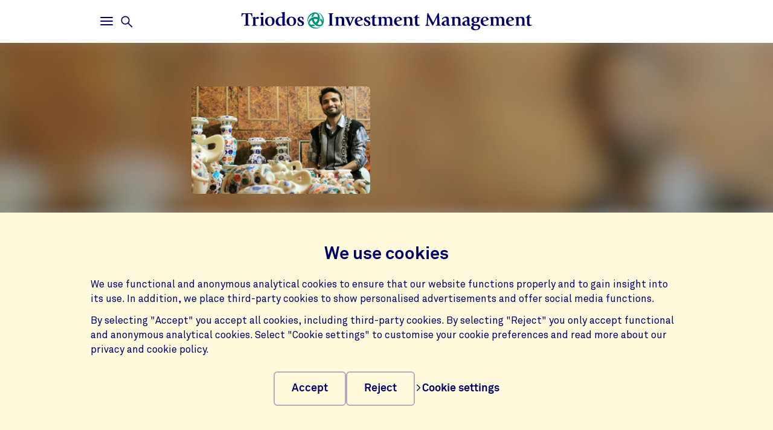

--- FILE ---
content_type: text/html;charset=UTF-8
request_url: https://www.triodos-im.com/projects/aye-finance
body_size: 5971
content:

<!doctype html><html lang="en"><head><meta charset="utf-8"><meta name="viewport" content="width=device-width, initial-scale=1.0"><meta name="_csrf_parameter" content="_csrf"/><meta name="_csrf_header" content="X-CSRF-TOKEN"/><meta name="_csrf" content="da3ccee5-1c34-4505-9746-b860ae020c5d"/><link rel="stylesheet" media="screen" type="text/css" href="/wro/bundle/main.css?anticache=1765869478502"/><link href="/webfiles/1765869478502/img/favicon.ico" rel="icon"><link rel="stylesheet" href="/wro/bundle/leaflet.css" media="screen" type="text/css"/><style nonce="657dea29-c422-4d08-8018-62f602c69dc5">
/*<![CDATA[*/

        @media(max-width: 575px){#projectBlurredBg[data-bg-type='photo']{background-image: url('https://www.triodos-im.com/project-image?id=20e882b6-025e-44f3-9838-fab60f04e166')}}
        #projectImg{background-image: url('https://www.triodos-im.com/project-image?id=20e882b6-025e-44f3-9838-fab60f04e166')}
      
/*]]>*/
</style><title>Aye Finance </title><meta name="title" content="Aye Finance "><meta name="smalltitle" content="Aye Finance"><meta name="description" content="Aye Finance provides working capital loans to micro, small and medium-sized enterprises (MSMEs) that are predominantly active in manufacturing, trading, service"><meta name="page-category" content="pc-project"><meta property="og:title" content="Aye Finance "><meta property="og:description" content="Aye Finance provides working capital loans to micro, small and medium-sized enterprises (MSMEs) that are predominantly active in manufacturing, trading, service"><meta property="og:image" content="https://www.triodos-im.com/project-image?id=20e882b6-025e-44f3-9838-fab60f04e166"></head><body><section class="cookie-bar" aria-labelledby="cookie__title"><div class="container"><div class="row"><div class="cookie-bar__container col-12"><div class="cookie-bar__wrapper"><h2 class="cookie-bar__title" id="cookie__title">We use cookies</h2><p class="cookie-bar__description">We use functional and anonymous analytical cookies to ensure that our website functions properly and to gain insight into its use. In addition, we place third-party cookies to show personalised advertisements and offer social media functions.</p><p class="cookie-bar__description">By selecting "Accept" you accept all cookies, including third-party cookies. By selecting "Reject" you only accept functional and anonymous analytical cookies. Select "Cookie settings" to customise your cookie preferences and read more about our privacy and cookie policy.</p><div class="cookie-bar__button-container"><button class="button cookie-bar__button cookie-bar__button--accept" type="button" data-button-type="accept"> Accept </button><button class="button cookie-bar__button cookie-bar__button--reject" type="button" data-button-type="reject"> Reject </button><a class="cookie-bar__button ts-link_w_arrow" href="/customize-privacy-settings"><span aria-hidden="true"><svg role="img" viewBox="0 0 20 20" preserveAspectRatio="xMidYMax meet" alt=""><use xlink:href="/webfiles/1765869478502/img/svg/sprite.svg#icon-chevron"></use></svg></span> Cookie settings </a></div></div></div></div></div></section><div class="topbar__container"><header class="topbar" role="banner"><div class="skiplinks"><a class="skiplinks__link" href="#main-content">Skip to main content</a><a class="skiplinks__link" href="#btn-mainmenu">Skip to main navigation</a></div><div class="container"><div class="row d-md-none"><div class="col-12 topbar__logo topbar__logo--text"><a href="/" title="Go to the homepage"><img src="/webfiles/1765869478502/img/svg/logo-triodos-investment-management-without-icon.svg" alt="Logo Triodos Investment Management"></a></div></div><div class="row topbar__menu-row"><div class="topbar__link topbar__link--menu"><button class="topbar__button remove-button-styling hamburger hamburger--3dy" id="btn-mainmenu" type="button" aria-controls="main-nav" aria-expanded="false"><span class="hamburger-box"><span class="hamburger-inner"></span></span><span class="topbar__button-text d-md-inline-block"><span class="visuallyhidden openText">Open</span><span class="closeText">Close</span><span class="visuallyhidden typeText">Main menu</span></span></button><button class="topbar-search-button topbar-search__button remove-button-styling d-none d-md-inline-block" id="btn-mainmenu-search" type="button" aria-controls="main-nav" aria-expanded="false"><svg class="topbar-search-button__icon" aria-hidden="true" role="img" alt="Search icon"><use xlink:href="/webfiles/1765869478502/img/svg/sprite.svg#icon-magnifier-glass"></use></svg><span class="topbar__close-icon"></span><span class="topbar-search__button-text d-none d-md-inline-block"><span class="visuallyhidden openText">Open</span><span class="closeText">Close</span><span class="visuallyhidden typeText">Search menu</span></span></button></div><div class="topbar__logo topbar__logo--icon"><a href="/" title="Go to the homepage"><img class="icon" src="/webfiles/1765869478502/img/svg/logo-triodos-icon.svg" alt="Logo Triodos Investment Management"><img class="with-icon triodos-investment-management" src="/webfiles/1765869478502/img/svg/logo-triodos-investment-management.svg" alt="Logo Triodos Investment Management"></a></div></div></div></header></div><div class="header-observer"></div><main class="page-main" id="main-content"><article class="kwymg-project project-detail-page"><header><section><div class="kwymg-project__bg-img-container" id="projectBlurredBg" data-bg-type="photo" data-image-src="https://www.triodos-im.com/project-image?id=20e882b6-025e-44f3-9838-fab60f04e166"><svg class="kwymg-project__bg-img" version="1.1" xmlns="http://www.w3.org/2000/svg"><filter id="imgBgBlur"><feGaussianBlur in="SourceGraphic" stdDeviation="25"></feGaussianBlur></filter><image xlink:href="https://www.triodos-im.com/project-image?id=20e882b6-025e-44f3-9838-fab60f04e166" x="-5%" y="-5%" height="110%" width="110%" preserveAspectRatio="xMinYMin slice" filter="url(#imgBgBlur)"></image></svg></div><header class="container kwymg-project__header"><div class="row"><div class="col-12 col-lg-8"><div class="kwymg-project__focus-img-container"><div class="project-img" id="projectImg"></div></div></div></div><div class="row"><div class="col-12 col-lg-8"><h1 class="kwymg-project__name">Aye Finance</h1><span class="kwymg-project__locality">haryana, India</span><a class="kwymg-project__hyperlink" href="https://ayefin.com/" target="_blank">ayefin.com/</a></div></div></header></section><article class="attributes-container container"><div class="row row-fluid"><div class="col-12 col-lg-8"><div class="kwymg-project__summary-container"><div class="data-table table-full-width kwymg-project__table-container"><div class="data-table__container"><div class="data-table__table"><table><tbody><tr><th scope="row">Invested through</th><td><ul><li> Triodos Fair Share Fund </li></ul></td></tr><tr><th scope="row">Asset Classes</th><td>Private debt</td></tr><tr><th scope="row">Impact strategy</th><td>Financial Inclusion</td></tr><tr><th scope="row">Aligned with SDGs</th><td><ul class="sdg__list"><li class="sdg__item"><img src="/binaries/content/gallery/shared/svg-images/sdgs/sdg-01.svg" alt="No poverty"/></li><li class="sdg__item"><img src="/binaries/content/gallery/shared/svg-images/sdgs/sdg-08.svg" alt=""/></li></ul></td></tr></tbody></table></div></div></p></div></div></div></div></article></header><section class="container kwymg-project__description-container"><div class="row row-fluid"><div class="col-12 col-lg-8"><p>Aye Finance provides working capital loans to micro, small and medium-sized enterprises (MSMEs) that are predominantly active in manufacturing, trading, services and livestock. It combines extensive knowledge of the industries in which they operate with thorough credit analysis. <br><br>Aye Finance distinguishes itself from other players in the market by utilising technology in mitigating the challenges faced by MSMEs in securing loans. Despite the fact that Aye Finance’s borrowers often have little credit history, the company assesses ‘thin-file’ customers with an insightful underwriting approach using cloud-computing architecture and data science methods. <br><br>Aye Finance has built up thorough expertise in particular micro-industries (industry cluster knowledge), which allows it to better understand what a prospective borrower’s financials should be, assess their creditworthiness, and evaluate their reputation, ultimately helping the lender originate loans more efficiently and with less risk.</p></div></div></section></article><section class="base-strip " data-attach-position="contained" data-header="false" data-gutter-correction="2"><aside class="base-strip__attach"><div class="multi-column-strip container"><div class="row"><div class="col-12 col-md-10 col-lg-8"><h2 class="heading-3"> By using this tool you agree with the content of this disclaimer. </h2><div class="rich-text"><p><a name="Disclaimer" id="Disclaimer"></a>The purpose of this tool is to inform investors about the type of investments and their potential sustainability impact. The information in the tool is of a general nature and does not constitute an opinion of Triodos Investment Management of the financial instrument. Therefore, the tool is not intended and should not be construed &nbsp;as an offer, invitation or general solicitation to buy, sell or dispose of any investment, to engage in any other transaction or to provide any investment advice or investment recommendation.&nbsp;</p><h3 class="heading-3">Impact Equities and Bonds</h3><p><span><span><span><span><span>All investments of the Triodos Impact Equities and Bond funds contribute to one or more of the five Triodos transitions and to the UN SDGs. </span></span></span></span></span>Refer to the Sustainability Annex in the <a href="/binaries/content/assets/shared/fund-assets/tgeif/prospectus-triodos-sicav-i.pdf">prospectus</a> for more information.</p><div class="foldout-content" aria-hidden="true" inert id="ydjzwgis"><p>All investments carry risk and all investment decisions of an individual remain the responsibility of the individual. Past or estimated results are no guarantee or indication of future results. Triodos Investment Management does not accept any liability for any losses.&nbsp;</p><p>The information in the tool is updated on a regular basis. However, the tool is not updated on a daily basis. Therefore, the information in the tool can be outdated. Triodos Investment Management can not be hold liable for information that is outdated.</p></div><button class="show-more button--foldout" type="button" data-less="Read less" data-more="Read more" aria-expanded="false" aria-controls="ydjzwgis"><span class="show-more-text">Read more</span><span aria-hidden="true"><svg role="img" viewBox="0 0 20 20" preserveAspectRatio="xMidYMax meet"><use xlink:href="https://www.triodos-im.com/webfiles/1765869478502/img/svg/sprite.svg#icon-chevron"></use></svg></span></button></div></div></div></div></aside></section><section class="base-strip " data-attach-position="half-inside" data-header="false" data-gutter-correction="2"><aside class="base-strip__attach"><div class="container"><div class="row"><div class="col-12"><div class="flex-card " data-type="multi-dedicated" data-bg-type="image" data-bg-theme="dark"><div class="flex-card__wrapper focus-parent"><a class="flex-card__link" href="https://www.triodos-im.com/investments-map"><picture class="flex-card__image"><source srcset="/binaries/content/gallery/tim/flex-card-images/home-page/kwymg-background.png/kwymg-background.png/triodoshippo%3AflexDedicated" media="(min-width: 667px)"><img alt="" src="/binaries/content/gallery/tim/flex-card-images/home-page/kwymg-background.png/kwymg-background.png/triodoshippo%3AflexSquare"></picture><div class="flex-card__article"><div class="flex-card__header"><div class="flex-card__title-wrap"><h2 class="flex-card__title"> Impact on a global scale </h2><h3 class="flex-card__subtitle"> Discover more investments that work towards a green, inclusive and resilient economy. </h3></div><div class="flex-card__button-wrapper"><div class="button button--shaded">Explore the world map</div></div></div></div></a></div></div></div></div></div></aside></section><section class="call-to-action" data-gutter-correction="2"><div class="container"><div class="row"><div class="col-12"><h2 class="heading-1 text-center heading-1-small">Invest in positive change</h2></div></div><div class="row"><div class="col-12"><div class="highlighted"><div class="row"><div class="col-12 col-lg-8"><a class="ts-button_link" href="/funds" title="Discover our impact funds"> Discover our impact funds </a></div></div></div></div></div><div class="row call-to-action__list"><div class="col-12 col-sm-6 col-lg-4"><a class="ts-link_w_arrow" href="/impact-report/2020" title="Explore our impact reports"><span aria-hidden="true"><svg role="img" viewBox="0 0 20 20" preserveAspectRatio="xMidYMax meet" alt=""><use xlink:href="/webfiles/1765869478502/img/svg/sprite.svg#icon-chevron"></use></svg></span> Explore our impact reports </a></div><div class="col-12 col-sm-6 col-lg-4"><a class="ts-link_w_arrow" href="/business-development-team" title="Contact our investor relations team"><span aria-hidden="true"><svg role="img" viewBox="0 0 20 20" preserveAspectRatio="xMidYMax meet" alt=""><use xlink:href="/webfiles/1765869478502/img/svg/sprite.svg#icon-chevron"></use></svg></span> Contact our investor relations team </a></div></div></div></section></main><footer id="footer" class="page-footer" role="contentinfo"><div class="container"><div class="row"><div class="col-12 col-sm-6 col-lg-4 page-footer__select"><div class="form__field form__field--select"><label for="page-footer-country" class="form-select-label">Triodos</label><div class="form-select-wrapper form-select-wrapper--dark"><select id="page-footer-country" class="form-select js-navigation-select" tabindex="0"><option value="/">Investment Management</option><option value="https://www.triodos.nl">Netherlands</option><option value="https://www.triodos.be">Belgium</option><option value="https://www.triodos.co.uk">United Kingdom</option><option value="https://www.triodos.es">Spain</option><option value="https://www.triodos.de">Germany</option></select><svg role="img" aria-hidden="true" viewBox="0 0 20 20" preserveAspectRatio="xMidYMax meet"><use xlink:href="/webfiles/1765869478502/img/svg/sprite.svg#icon-chevron"></use></svg></div></div></div></div><div class="row"><div class="col col-12 col-lg-5"><nav class="page-footer-social-media"><span class="nav-title">Follow us on</span><ul class="page-footer-social-media__list"><li class="page-footer-social-media__list-item"><a class="page-footer-social-media__item" href="https://www.linkedin.com/company/triodos-investment-management-b.v./" target="_blank" title="LinkedIn"><svg aria-hidden="true" role="img" alt=""><use xlink:href="/webfiles/1765869478502/img/svg/sprite.svg#social-icon-linkedin"></use></svg><span class="sr-only">LinkedIn</span></a></li><li class="page-footer-social-media__list-item"><a class="page-footer-social-media__item" href="https://www.youtube.com/channel/UCF1qa0w5JWl-vClp5o-hq0Q?view_as=subscriber" target="_blank" title="YouTube"><svg aria-hidden="true" role="img" alt=""><use xlink:href="/webfiles/1765869478502/img/svg/sprite.svg#social-icon-youtube"></use></svg><span class="sr-only">YouTube</span></a></li></ul></nav></div><div class="col col-12 col-lg-7"><nav class="page-footer-other"><ul class="page-footer-other__list"><li class="page-footer-other__list-item"><a class="page-footer-other__link ts-link_w_arrow ts-link_w_arrow--inverted" href="/governance" title="Governance"><span aria-hidden="true"><svg role="img" viewBox="0 0 20 20" preserveAspectRatio="xMidYMax meet" alt=""><use xlink:href="/webfiles/1765869478502/img/svg/sprite.svg#icon-chevron"></use></svg></span> Governance </a></li><li class="page-footer-other__list-item"><a class="page-footer-other__link ts-link_w_arrow ts-link_w_arrow--inverted" href="/disclaimer" title="Terms of Use"><span aria-hidden="true"><svg role="img" viewBox="0 0 20 20" preserveAspectRatio="xMidYMax meet" alt=""><use xlink:href="/webfiles/1765869478502/img/svg/sprite.svg#icon-chevron"></use></svg></span> Terms of Use </a></li><li class="page-footer-other__list-item"><a class="page-footer-other__link ts-link_w_arrow ts-link_w_arrow--inverted" href="/privacy-statement" title="Privacy"><span aria-hidden="true"><svg role="img" viewBox="0 0 20 20" preserveAspectRatio="xMidYMax meet" alt=""><use xlink:href="/webfiles/1765869478502/img/svg/sprite.svg#icon-chevron"></use></svg></span> Privacy </a></li><li class="page-footer-other__list-item"><a class="page-footer-other__link ts-link_w_arrow ts-link_w_arrow--inverted" href="/accessibility" title="Accessibility"><span aria-hidden="true"><svg role="img" viewBox="0 0 20 20" preserveAspectRatio="xMidYMax meet" alt=""><use xlink:href="/webfiles/1765869478502/img/svg/sprite.svg#icon-chevron"></use></svg></span> Accessibility </a></li><li class="page-footer-other__list-item"><a class="page-footer-other__link ts-link_w_arrow ts-link_w_arrow--inverted" href="https://www.triodos.com/en/about-triodos-bank/jobs/" target="_blank" title="Careers"><span aria-hidden="true"><svg role="img" viewBox="0 0 20 20" preserveAspectRatio="xMidYMax meet" alt=""><use xlink:href="/webfiles/1765869478502/img/svg/sprite.svg#icon-chevron"></use></svg></span> Careers </a></li></ul></nav></div></div></div></footer><nav class="page-navigation" role="navigation"><div class="page-navigation-menu page-navigation-menu--main" id="main-nav"><div class="page-navigation-menu__search animate-down"><div class="container"><div class="row"><div class="col-12"><form class="position-relative" action="/search" method="get" data-search-responsive-suggested><div class="navigation-search-input form__field search-field"><input class="form__input form__field--rounded-text" type="text" placeholder="Search our website" aria-label="Search" name="q" autocomplete="off" minlength="2" required><button class="form__input search-field-submit-button" type="submit"><span class="sr-only">Search</span><svg class="search-field-submit-button-icon" aria-hidden="true" role="img" alt="Search icon"><use xlink:href="/webfiles/1765869478502/img/svg/sprite.svg#icon-magnifier-glass"></use></svg></button></div><div class="navigation-search-responsive-suggested" role="region" aria-live="polite"><ul class="reset-list navigation-search-responsive-suggested__list" id="suggestions"><script type="text/x-tmpl-mustache" class="mustache-template" data-url="https://www.triodos-im.com/restservices/suggest" data-type="local">
  <li class="navigation-search-responsive-suggested__list-item">
    <a class="d-flex justify-content-between navigation-search-suggestion" href="{{ url }}" title="{{ text }}">'{{{ text }}}'</a>
  </li>
                  </script></ul><hr class="navigation-search-responsive-suggested__divider"><ul class="reset-list navigation-search-responsive-suggested__list d-none d-lg-block" id="hits"><script type="text/x-tmpl-mustache" class="mustache-template" data-url="https://www.triodos-im.com/restservices/suggest" data-type="local">
  <li class="navigation-search-responsive-suggested__list-item">
    <a class="d-flex justify-content-between navigation-search-suggestion" href="{{ url }}" title="{{ titleRaw }}">
      {{#title}}
        <p class="navigation-search-suggestion__title">{{{ title }}}{{#sizeText.length}}{{ sizeText }}{{/sizeText.length}}</p>
      {{/title}}
      {{^title}}
        <p class="navigation-search-suggestion__title">{{{ url }}}</p>
      {{/title}}
      <span class="navigation-search-suggestion__category">{{ page-category }}</span>
    </a>
  </li>
                  </script></ul></div></form></div></div></div></div><div class="page-navigation-menu__lists animate-down"><div class="container"><div class="row"><div class="col-12 col-sm-6 col-lg-3"><div class="page-navigation-list"><h2 class="page-navigation-menu__title visuallyhidden">Main</h2><ul class="list--chevron-links page-navigation-menu__list"><li><a class="highlighted-link" href="/solutions"><span aria-hidden="true"><svg role="img" viewBox="0 0 20 20" preserveAspectRatio="xMidYMax meet" alt=""><use xlink:href="/webfiles/1765869478502/img/svg/sprite.svg#icon-chevron"></use></svg></span> Solutions </a></li><li><a class="highlighted-link" href="/funds"><span aria-hidden="true"><svg role="img" viewBox="0 0 20 20" preserveAspectRatio="xMidYMax meet" alt=""><use xlink:href="/webfiles/1765869478502/img/svg/sprite.svg#icon-chevron"></use></svg></span> Funds </a></li><li><a class="highlighted-link" href="/insights"><span aria-hidden="true"><svg role="img" viewBox="0 0 20 20" preserveAspectRatio="xMidYMax meet" alt=""><use xlink:href="/webfiles/1765869478502/img/svg/sprite.svg#icon-chevron"></use></svg></span> Insights </a></li><li><a class="highlighted-link" href="/about-us"><span aria-hidden="true"><svg role="img" viewBox="0 0 20 20" preserveAspectRatio="xMidYMax meet" alt=""><use xlink:href="/webfiles/1765869478502/img/svg/sprite.svg#icon-chevron"></use></svg></span> About us </a></li><li><a class="highlighted-link" href="/contact"><span aria-hidden="true"><svg role="img" viewBox="0 0 20 20" preserveAspectRatio="xMidYMax meet" alt=""><use xlink:href="/webfiles/1765869478502/img/svg/sprite.svg#icon-chevron"></use></svg></span> Contact </a></li></ul></div></div><div class="col-12 col-sm-6 col-lg-3"><div class="page-navigation-list"><h3 class="page-navigation-menu__title">Impact investing</h3><ul class="list--lines list--chevron-links page-navigation-menu__list"><li><a class="" href="/impact-investing/vision"><span aria-hidden="true"><svg role="img" viewBox="0 0 20 20" preserveAspectRatio="xMidYMax meet" alt=""><use xlink:href="/webfiles/1765869478502/img/svg/sprite.svg#icon-chevron"></use></svg></span> Vision on impact </a></li><li><a class="" href="/impact-investing/approach"><span aria-hidden="true"><svg role="img" viewBox="0 0 20 20" preserveAspectRatio="xMidYMax meet" alt=""><use xlink:href="/webfiles/1765869478502/img/svg/sprite.svg#icon-chevron"></use></svg></span> Impact management </a></li><li><a class="" href="/impact-report/2024"><span aria-hidden="true"><svg role="img" viewBox="0 0 20 20" preserveAspectRatio="xMidYMax meet" alt=""><use xlink:href="/webfiles/1765869478502/img/svg/sprite.svg#icon-chevron"></use></svg></span> Impact reports </a></li><li><a class="" href="/investments-map"><span aria-hidden="true"><svg role="img" viewBox="0 0 20 20" preserveAspectRatio="xMidYMax meet" alt=""><use xlink:href="/webfiles/1765869478502/img/svg/sprite.svg#icon-chevron"></use></svg></span> Explore our investments </a></li></ul></div></div><div class="col-12 col-sm-6 col-lg-3"><div class="page-navigation-list"><h3 class="page-navigation-menu__title">Strategies and solutions</h3><ul class="list--lines list--chevron-links page-navigation-menu__list"><li><a class="" href="/solutions/equities-and-bonds"><span aria-hidden="true"><svg role="img" viewBox="0 0 20 20" preserveAspectRatio="xMidYMax meet" alt=""><use xlink:href="/webfiles/1765869478502/img/svg/sprite.svg#icon-chevron"></use></svg></span> Equities and bonds </a></li><li><a class="" href="/solutions/private-debt-and-equity"><span aria-hidden="true"><svg role="img" viewBox="0 0 20 20" preserveAspectRatio="xMidYMax meet" alt=""><use xlink:href="/webfiles/1765869478502/img/svg/sprite.svg#icon-chevron"></use></svg></span> Private debt and equity </a></li><li><a class="" href="/solutions/bespoke-solutions"><span aria-hidden="true"><svg role="img" viewBox="0 0 20 20" preserveAspectRatio="xMidYMax meet" alt=""><use xlink:href="/webfiles/1765869478502/img/svg/sprite.svg#icon-chevron"></use></svg></span> Institutional solutions </a></li><li><a class="" href="/funds"><span aria-hidden="true"><svg role="img" viewBox="0 0 20 20" preserveAspectRatio="xMidYMax meet" alt=""><use xlink:href="/webfiles/1765869478502/img/svg/sprite.svg#icon-chevron"></use></svg></span> Explore our funds </a></li></ul></div></div><div class="col-12 col-sm-6 col-lg-3"><div class="page-navigation-list"><h3 class="page-navigation-menu__title">Insights</h3><ul class="list--lines list--chevron-links page-navigation-menu__list"><li><a class="" href="/insights"><span aria-hidden="true"><svg role="img" viewBox="0 0 20 20" preserveAspectRatio="xMidYMax meet" alt=""><use xlink:href="/webfiles/1765869478502/img/svg/sprite.svg#icon-chevron"></use></svg></span> Insights and news </a></li><li><a class="" href="/knowledge-centre"><span aria-hidden="true"><svg role="img" viewBox="0 0 20 20" preserveAspectRatio="xMidYMax meet" alt=""><use xlink:href="/webfiles/1765869478502/img/svg/sprite.svg#icon-chevron"></use></svg></span> Knowledge centre </a></li><li><a class="" href="/insights/webinars-and-events"><span aria-hidden="true"><svg role="img" viewBox="0 0 20 20" preserveAspectRatio="xMidYMax meet" alt=""><use xlink:href="/webfiles/1765869478502/img/svg/sprite.svg#icon-chevron"></use></svg></span> Webinars and events </a></li><li><a class="" href="/subscribe"><span aria-hidden="true"><svg role="img" viewBox="0 0 20 20" preserveAspectRatio="xMidYMax meet" alt=""><use xlink:href="/webfiles/1765869478502/img/svg/sprite.svg#icon-chevron"></use></svg></span> Receive our newsletter </a></li></ul></div></div></div></div></div><div class="page-navigation-menu__foot animate-down"><div class="container no-justified-rows"><ul class="row page-navigation-menu-foot__list reset-list"><li class="page-navigation-menu-foot__list-item col-12 col-sm-6 col-md-5 col-lg-3"><a href="https://www.triodos.com/careers" target="_blank">Careers</a></li><li class="page-navigation-menu-foot__list-item col-12 col-sm-6 col-md-5 col-lg-3"><a href="/governance">Governance and documents</a></li><li class="page-navigation-menu-foot__list-item col-12 col-sm-6 col-md-5 col-lg-3"><a href="/disclaimer">Terms of use</a></li><li class="page-navigation-menu-foot__list-item col-12 col-sm-6 col-md-5 col-lg-3"><a href="/looking-for-funding/overview">Looking for funding</a></li><li class="page-navigation-menu-foot__list-item col-12 col-sm-6 col-md-5 col-lg-3"><a href="/press-and-media">Press and media</a></li><li class="page-navigation-menu-foot__list-item col-12 col-sm-6 col-md-5 col-lg-3"><a href="/SFDR-and-EU-Taxonomy">SFDR and EU Taxonomy</a></li><li class="page-navigation-menu-foot__list-item col-12 col-sm-6 col-md-5 col-lg-3"><a href="/privacy-statement">Privacy</a></li><li class="page-navigation-menu-foot__list-item col-12 col-sm-6 col-md-5 col-lg-3"><a href="/as-one-to-zero">Our climate and nature strategy</a></li></ul><div class="row"><div class="col-12 col-sm-6 col-lg-4 page-footer__select"><div class="form__field form__field--select"><label for="page-footer-country" class="form-select-label">Triodos</label><div class="form-select-wrapper "><select id="page-footer-country" class="form-select js-navigation-select" tabindex="0"><option value="/">Investment Management</option><option value="https://www.triodos.nl">Netherlands</option><option value="https://www.triodos.be">Belgium</option><option value="https://www.triodos.co.uk">United Kingdom</option><option value="https://www.triodos.es">Spain</option><option value="https://www.triodos.de">Germany</option></select><svg role="img" aria-hidden="true" viewBox="0 0 20 20" preserveAspectRatio="xMidYMax meet"><use xlink:href="/webfiles/1765869478502/img/svg/sprite.svg#icon-chevron"></use></svg></div></div></div></div></div></div></div><div class="page-navigation-menu page-navigation-menu--contact animate-down" id="contact-nav"><div class="container"><div class="row justify-content-between justify-content-lg-start"><div class="col-12 col-sm-6 col-md-5 col-lg-3"><div class="page-navigation-list"><h2 class="page-navigation-menu__title visuallyhidden">Contact menu</h2><div class="rich-text"><h2 class="heading-2">Triodos IM office</h2><p>Landgoed De Reehorst<br> Hoofdstraat 10<br> 3972 LA Driebergen-Rijsenburg<br> The Netherlands<br> Tel: +31 (0) 30 693 65 00</p><p><b><a href="/binaries/content/assets/tim/tim/de-reehorst-directions-eng.pdf">&gt;&nbsp;Directions</a></b></p></div></div></div><div class="col-12 col-sm-6 col-md-5 col-lg-3"><div class="page-navigation-list"><div class="rich-text"><h2 class="heading-2">Media enquiries</h2><p><a href="/press-and-media">&gt; Contact our press team </a></p></div></div></div><div class="col-12 col-sm-6 col-md-5 col-lg-3 offset-lg-3"><div class="page-navigation-list"><div class="rich-text"><h2 class="heading-2">Investor relations</h2><p><a href="/business-development-team">&gt; Contact our investor relations&nbsp;team</a></p></div></div></div><div class="col-12 col-sm-6 col-md-5 col-lg-3"><div class="page-navigation-list"><div class="rich-text"><h2 class="heading-2">Funding options</h2><p>&gt;&nbsp;<a href="https://triodos-im.com/looking-for-funding/energy-and-climate#contact">Energy and&nbsp;Climate</a><br> &gt;&nbsp;<a href="https://triodos-im.com/looking-for-funding/sustainable-food-and-agriculture#contact">Sustainable Food and&nbsp;Agriculture</a><br> &gt;&nbsp;<a href="https://triodos-im.com/looking-for-funding/financial-inclusion#contact">Financial Inclusion</a></p></div></div></div></div></div></div></nav><script data-piwikcontainerid="f567ca0c-5d6f-4b6f-bd50-d4a6abbcbee4" data-nonce="657dea29-c422-4d08-8018-62f602c69dc5" src="/wro/bundle/piwik-body.js?anticache=1765869478502" id="piwikbody" type="application/javascript"></script><script src="/wro/bundle/leaflet.js" type="application/javascript"></script><script type="application/javascript" src="/wro/bundle/main.js?anticache=1765869478502"></script><div id="app"/></body></html>

--- FILE ---
content_type: image/svg+xml;charset=UTF-8
request_url: https://www.triodos-im.com/binaries/content/gallery/shared/svg-images/sdgs/sdg-01.svg
body_size: 3232
content:
<?xml version="1.0" encoding="UTF-8" standalone="no"?>
<svg xmlns="http://www.w3.org/2000/svg" xmlns:cc="http://creativecommons.org/ns#" xmlns:dc="http://purl.org/dc/elements/1.1/" xmlns:inkscape="http://www.inkscape.org/namespaces/inkscape" xmlns:rdf="http://www.w3.org/1999/02/22-rdf-syntax-ns#" xmlns:sodipodi="http://sodipodi.sourceforge.net/DTD/sodipodi-0.dtd" xmlns:svg="http://www.w3.org/2000/svg" aria-label="SDG 01 No Poverty" height="100" id="svg8642" inkscape:version="0.92.4 (5da689c313, 2019-01-14)" preserveAspectRatio="xMinYMid" sodipodi:docname="sdg-01.svg" version="1.1" viewBox="0 0 201.1525 201.16" width="100">
  <defs id="defs57"/>
  <sodipodi:namedview bordercolor="#666666" borderopacity="1" gridtolerance="10" guidetolerance="10" id="namedview55" inkscape:current-layer="svg8642" inkscape:cx="-5.5441737" inkscape:cy="100.58" inkscape:pageopacity="0" inkscape:pageshadow="2" inkscape:window-height="480" inkscape:window-maximized="0" inkscape:window-width="870" inkscape:window-x="0" inkscape:window-y="417" inkscape:zoom="1.1731955" objecttolerance="10" pagecolor="#ffffff" showgrid="false"/>
  <metadata id="metadata8647">
    <rdf:rdf>
      <cc:work rdf:about="">
        <dc:format>image/svg+xml</dc:format>
        <dc:type rdf:resource="http://purl.org/dc/dcmitype/StillImage"/>
        <dc:title/>
      </cc:work>
    </rdf:rdf>
    <rdf:RDF>
      <cc:Work rdf:about="">
        <dc:format>image/svg+xml</dc:format>
        <dc:type rdf:resource="http://purl.org/dc/dcmitype/StillImage"/>
      </cc:Work>
    </rdf:RDF>
  </metadata>
  <g display="none" id="layer2" style="display:inline">
    <path d="M 200.99,201.33 H -0.16 V 0.17 h 201.15 z" id="path44" inkscape:connector-curvature="0" style="fill:#e5243b"/>
  </g>
  <g id="layer1" transform="translate(-4.0026 -4.9394)">
    <g id="g1224" transform="matrix(1.25 0 0 -1.25 32.088 31.396)">
      <path d="m0 0h0.048v-24.838h5.454v32.447h-4.356l-5.023-5.886v-5.694h0.048l3.829 3.971z" fill="#ffffff" id="path1226"/>
    </g>
    <g id="g1444" transform="matrix(1.25 0 0 -1.25 158.92 100.91)">
      <path d="m0 0c0 2.463 1.997 4.457 4.458 4.457 2.457 0 4.448-1.994 4.448-4.457 0-2.46-1.991-4.456-4.448-4.456-2.461 0-4.458 1.996-4.458 4.456" fill="#ffffff" id="path1446"/>
    </g>
    <g id="g1448" transform="matrix(1.25 0 0 -1.25 170.99 108.63)">
      <path d="m0 0c3.023-0.273 5.392-2.816 5.392-5.917v-1.48-0.647-10.222c0-0.95-0.774-1.726-1.725-1.726-0.958 0-1.728 0.776-1.728 1.726v10.606c0 0.398-0.116 0.937-0.843 0.937-0.503 0-0.608-0.533-0.626-0.873v-31.79c0-1.366-1.107-2.481-2.48-2.481-1.374 0-2.486 1.115-2.486 2.481v18.32c-0.007 0.202-0.074 0.727-0.704 0.727h-0.003c-0.633 0-0.71-0.525-0.717-0.727v-18.32c0-1.366-1.105-2.481-2.478-2.481-1.376 0-2.483 1.115-2.483 2.481v31.79c-0.016 0.34-0.125 0.873-0.624 0.873-0.731 0-0.842-0.539-0.842-0.937v-10.606c0-0.95-0.774-1.726-1.728-1.726-0.955 0-1.725 0.776-1.725 1.726v10.222 0.647 1.48c0 3.101 2.371 5.644 5.399 5.917 0.098 0.013 0.207 0.027 0.326 0.027h4.875 4.861c0.128 0 0.233-0.014 0.339-0.027" fill="#ffffff" id="path1450"/>
    </g>
    <g id="g1452" transform="matrix(1.25 0 0 -1.25 125.8 103.84)">
      <path d="m0 0c0 2.33-1.884 4.223-4.215 4.223-2.332 0-4.221-1.893-4.221-4.223 0-2.331 1.889-4.219 4.221-4.219 2.331 0 4.215 1.888 4.215 4.219" fill="#ffffff" id="path1454"/>
    </g>
    <g id="g1456" transform="matrix(1.25 0 0 -1.25 109.91 115.78)">
      <path d="m0 0-3.507-11.416s-0.625-2.093 1.151-2.615c1.766-0.524 2.302 1.52 2.302 1.52l2.828 9.528s0.154 0.733 0.705 0.574c0.551-0.158 0.344-0.942 0.344-0.942l-4.922-17.855h4.578v-12.79c0-1.209 0.985-2.194 2.2-2.194 1.213 0 2.194 0.985 2.194 2.194v12.79h0.628 0.621v-12.79c0-1.209 0.98-2.194 2.196-2.194 1.218 0 2.202 0.985 2.202 2.194v12.79h4.575l-4.918 17.855s-0.207 0.784 0.343 0.942c0.551 0.159 0.705-0.574 0.705-0.574l2.827-9.528s0.538-2.044 2.302-1.52c1.779 0.522 1.151 2.615 1.151 2.615l-3.507 11.416s-1.253 3.3-4.028 3.3h-4.469-4.471c-2.774 0-4.03-3.3-4.03-3.3" fill="#ffffff" id="path1458"/>
    </g>
    <g id="g1460" transform="matrix(1.25 0 0 -1.25 94.218 103.84)">
      <path d="m0 0c0 2.33-1.887 4.223-4.217 4.223-2.332 0-4.219-1.893-4.219-4.223 0-2.331 1.887-4.219 4.219-4.219 2.33 0 4.217 1.888 4.217 4.219" fill="#ffffff" id="path1462"/>
    </g>
    <g id="g1464" transform="matrix(1.25 0 0 -1.25 78.321 115.78)">
      <path d="m0 0-3.505-11.416s-0.627-2.093 1.15-2.615c1.765-0.524 2.301 1.52 2.301 1.52l2.829 9.528s0.153 0.733 0.704 0.574c0.552-0.158 0.343-0.942 0.343-0.942l-4.92-17.855h4.577v-12.79c0-1.209 0.988-2.194 2.2-2.194 1.215 0 2.196 0.985 2.196 2.194v12.79h0.63 0.619v-12.79c0-1.209 0.978-2.194 2.197-2.194 1.218 0 2.199 0.985 2.199 2.194v12.79h4.577l-4.917 17.855s-0.209 0.784 0.34 0.942c0.55 0.159 0.706-0.574 0.706-0.574l2.825-9.528s0.538-2.044 2.303-1.52c1.778 0.522 1.15 2.615 1.15 2.615l-3.507 11.416s-1.25 3.3-4.026 3.3h-4.466-4.474c-2.773 0-4.031-3.3-4.031-3.3" fill="#ffffff" id="path1466"/>
    </g>
    <g id="g1468" transform="matrix(1.25 0 0 -1.25 143.51 133.35)">
      <path d="m0 0c1.942 0 3.51 1.572 3.51 3.515 0 1.941-1.568 3.508-3.51 3.508s-3.512-1.567-3.512-3.508c0-1.943 1.57-3.515 3.512-3.515" fill="#ffffff" id="path1470"/>
    </g>
    <g id="g1472" transform="matrix(1.25 0 0 -1.25 132.99 146.99)">
      <path d="m0 0c-0.172-0.411-0.312-1.281 0.512-1.661 0.967-0.444 1.505 0.49 1.505 0.49l1.909 6.088s0.331 0.407 0.331-0.014v-14.331h0.009c0-0.997 0.802-1.801 1.801-1.801 0.997 0 1.801 0.804 1.801 1.801v5.655s-0.104 0.8 0.54 0.8c0.645 0 0.545-0.8 0.545-0.8v-5.655c0-0.997 0.809-1.801 1.805-1.801 0.994 0 1.806 0.804 1.806 1.801v14.331c0 0.421 0.222 0.12 0.222 0.12l1.496-4.168s0.65-1.863 0.85-1.945c0.675-0.284 1.455 0.039 1.74 0.72 0.187 0.444 0.115 0.921-0.142 1.281l0.012 0.013c-0.043 0.135-2.236 5.513-2.494 6.268-0.792 2.312-2.233 2.292-3.621 2.33-1.389 0.034-2.219 0-2.219 0s-0.887 0.037-2.719-0.018c-1.83-0.057-2.408-0.995-4.426-6.188-0.288-0.748-1.263-3.168-1.276-3.313l0.013-0.003z" fill="#ffffff" id="path1474"/>
    </g>
    <g id="g1476" transform="matrix(1.25 0 0 -1.25 47.123 100.91)">
      <path d="m0 0c0 2.463-1.999 4.457-4.459 4.457-2.458 0-4.449-1.994-4.449-4.457 0-2.46 1.991-4.456 4.449-4.456 2.46 0 4.459 1.996 4.459 4.456" fill="#ffffff" id="path1478"/>
    </g>
    <g id="g1480" transform="matrix(1.25 0 0 -1.25 35.048 108.63)">
      <path d="m0 0c-3.021-0.273-5.394-2.816-5.394-5.917v-1.48-0.647-10.222c0-0.95 0.775-1.726 1.729-1.726 0.955 0 1.728 0.776 1.728 1.726v10.606c0 0.398 0.115 0.937 0.842 0.937 0.502 0 0.607-0.533 0.628-0.873v-31.79c0-1.366 1.105-2.481 2.479-2.481 1.372 0 2.481 1.115 2.481 2.481v18.32c0.011 0.202 0.077 0.727 0.708 0.727h0.002c0.633 0 0.71-0.525 0.716-0.727v-18.32c0-1.366 1.107-2.481 2.479-2.481 1.375 0 2.482 1.115 2.482 2.481v31.79c0.015 0.34 0.128 0.873 0.626 0.873 0.731 0 0.841-0.539 0.841-0.937v-10.606c0-0.95 0.774-1.726 1.728-1.726s1.726 0.776 1.726 1.726v10.222 0.647 1.48c0 3.101-2.37 5.644-5.398 5.917-0.1 0.013-0.207 0.027-0.327 0.027h-4.875-4.861c-0.128 0-0.235-0.014-0.34-0.027" fill="#ffffff" id="path1482"/>
    </g>
    <g id="g1484" transform="matrix(1.25 0 0 -1.25 30.192 133.7)">
      <path d="m0 0-3.956-20.969" fill="none" id="path1486" stroke="#ffffff" stroke-linecap="round" stroke-miterlimit="10" stroke-width="1.307"/>
    </g>
    <g id="g1488" transform="matrix(1.25 0 0 -1.25 57.443 131.05)">
      <path d="m0 0c-0.23 0.36-0.627 0.6-1.084 0.6-0.705 0-1.279-0.574-1.279-1.276 0-0.204 0.125-0.562 0.125-0.562l3.54-6.406s0.217-0.442 0.217-0.845v-13.756h0.006c0-0.96 0.775-1.731 1.732-1.731 0.955 0 1.725 0.771 1.725 1.731v5.429s-0.097 0.768 0.523 0.768c0.618 0 0.521-0.768 0.521-0.768v-5.429c0-0.96 0.777-1.731 1.733-1.731 0.955 0 1.733 0.771 1.733 1.731v13.756c0 0.403 0.214 0.845 0.214 0.845l3.273 5.914s0.4 0.85 0.4 1.054c0 0.702-0.572 1.276-1.28 1.276-0.463 0-0.859-0.24-1.083-0.6l-0.015 0.007c-0.103-0.088-1.741-3.007-2.282-3.547-0.573-0.577-1.084-0.513-1.084-0.513h-2.13-2.125s-0.516-0.064-1.085 0.513c-0.548 0.54-2.18 3.459-2.284 3.547l-0.011-0.007z" fill="#ffffff" id="path1490"/>
    </g>
    <g id="g1492" transform="matrix(1.25 0 0 -1.25 64.324 133.35)">
      <path d="m0 0c1.942 0 3.51 1.572 3.51 3.515 0 1.941-1.568 3.508-3.51 3.508-1.941 0-3.51-1.567-3.51-3.508 0-1.943 1.569-3.515 3.51-3.515" fill="#ffffff" id="path1494"/>
    </g>
    <g id="g1496" transform="matrix(1.25 0 0 -1.25 64.331 139.51)">
      <path d="m0 0 3.969-2.894 1.886-6.945h-5.855-5.859l1.89 6.945 3.969 2.894z" fill="#ffffff" id="path1498"/>
    </g>
    <g id="g1544" transform="matrix(1.25 0 0 -1.25 63.951 27.616)">
      <path d="m0 0v-8.522h-1.921v13.563h2.24l2.461-7.782v7.782h1.901v-13.563h-2l-2.681 8.522z" fill="#ffffff" id="path1546"/>
    </g>
    <g id="g1548" transform="matrix(1.25 0 0 -1.25 77.2 34.343)">
      <path d="m0 0v7.282c0 0.82-0.36 1.4-1.181 1.4-0.799 0-1.16-0.58-1.16-1.4v-7.282c0-0.82 0.361-1.4 1.16-1.4 0.821 0 1.181 0.58 1.181 1.4m-4.621 0.36v6.561c0 2.121 1.04 3.661 3.44 3.661 2.421 0 3.461-1.54 3.461-3.661v-6.561c0-2.1-1.04-3.661-3.461-3.661-2.4 0-3.44 1.561-3.44 3.661" fill="#ffffff" id="path1550"/>
    </g>
    <g id="g1552" transform="matrix(1.25 0 0 -1.25 64.4 47.391)">
      <path d="m0 0v-5.341h0.841c0.78 0 1.12 0.38 1.12 1.12v3.12c0 0.741-0.34 1.101-1.12 1.101h-0.841zm-2.28 1.86h3.381c2.3 0 3.14-1.14 3.14-3.04v-2.861c0-1.9-0.84-3.061-3.14-3.061h-1.101v-4.601h-2.28v13.563z" fill="#ffffff" id="path1554"/>
    </g>
    <g id="g1556" transform="matrix(1.25 0 0 -1.25 76.951 58.093)">
      <path d="m0 0v7.282c0 0.82-0.36 1.4-1.181 1.4-0.799 0-1.16-0.58-1.16-1.4v-7.282c0-0.82 0.361-1.4 1.16-1.4 0.821 0 1.181 0.58 1.181 1.4m-4.621 0.36v6.561c0 2.121 1.04 3.661 3.44 3.661 2.421 0 3.461-1.54 3.461-3.661v-6.561c0-2.1-1.04-3.661-3.461-3.661-2.4 0-3.44 1.561-3.44 3.661" fill="#ffffff" id="path1558"/>
    </g>
    <g id="g1560" transform="matrix(1.25 0 0 -1.25 90.052 45.065)">
      <path d="m0 0-2.581-13.563h-2.48l-2.581 13.563h2.321l1.56-9.462h0.02l1.6 9.462h2.141z" fill="#ffffff" id="path1562"/>
    </g>
    <g id="g1564" transform="matrix(1.25 0 0 -1.25 91.225 45.065)">
      <path d="m0 0h5.441v-1.86h-3.161v-3.881h2.261v-1.841h-2.261v-4.121h3.161v-1.86h-5.441v13.563z" fill="#ffffff" id="path1566"/>
    </g>
    <g id="g1568" transform="matrix(1.25 0 0 -1.25 102.4 47.391)">
      <path d="m0 0v-4.221h0.761c0.78 0 1.12 0.4 1.12 1.12v2c0 0.741-0.34 1.101-1.12 1.101h-0.761zm0-5.481v-6.222h-2.28v13.563h3.321c2.3 0 3.141-1.14 3.141-3.04v-1.741c0-1.46-0.521-2.32-1.822-2.621l2.181-6.161h-2.4l-2.141 6.222z" fill="#ffffff" id="path1570"/>
    </g>
    <g id="g1572" transform="matrix(1.25 0 0 -1.25 108.6 45.065)">
      <path d="m0 0h6.062v-1.86h-1.881v-11.703h-2.301v11.703h-1.88v1.86z" fill="#ffffff" id="path1574"/>
    </g>
    <g id="g1576" transform="matrix(1.25 0 0 -1.25 123.05 55.568)">
      <path d="m0 0v-5.161h-2.281v5.161l-2.54 8.402h2.381l1.379-5.141h0.02l1.381 5.141h2.181l-2.521-8.402z" fill="#ffffff" id="path1578"/>
    </g>
  </g>
</svg>


--- FILE ---
content_type: image/svg+xml;charset=UTF-8
request_url: https://www.triodos-im.com/binaries/content/gallery/shared/svg-images/sdgs/sdg-08.svg
body_size: 2317
content:
<?xml version="1.0" encoding="UTF-8" standalone="no"?>
<svg xmlns="http://www.w3.org/2000/svg" viewBox="0 0 793.99 800.92">
  <title>calendarAsset 8</title>
  <rect height="800.92" style="fill:#901939" width="793.99"/>
  <path d="M546.85,394,466.2,471.49a13.44,13.44,0,0,0-4.6,11.63V700.2a4.69,4.69,0,0,0,4.6,4.63h83.4a4.68,4.68,0,0,0,4.59-4.63V396c0-2.53-2-7.25-7.26-2" style="fill:#fff"/>
  <path d="M314.56,494.92,233.9,572.38A13.54,13.54,0,0,0,229.23,584V700.2a4.6,4.6,0,0,0,4.67,4.55h83.32a4.53,4.53,0,0,0,4.6-4.47V496.79c0-2.52-2-7.24-7.26-2" style="fill:#fff"/>
  <path d="M583.71,300.22a2.21,2.21,0,0,0-.64-1.79,2.73,2.73,0,0,0-1.53-.65h-1L518.7,311.86h-1.13a2.22,2.22,0,0,0-1.21.65,2.3,2.3,0,0,0-.11,3.22l.11.12.65.73,14.12,14.24-140,141.24L326.58,407a1.93,1.93,0,0,0-2.66,0l-17.59,17.74h0L202.69,529.26a2,2,0,0,0,0,2.68l17.58,17.74a1.76,1.76,0,0,0,2.51.07l.07-.07,102.28-103L372.07,494h0l17.58,17.73a1.76,1.76,0,0,0,2.51.08l.07-.08,159-160.36,14.76,15a2.41,2.41,0,0,0,3.31,0,2.5,2.5,0,0,0,.72-1.55h0l13.55-63.7Z" style="fill:#fff"/>
  <path d="M431.27,508.51l-39,39.78a1.83,1.83,0,0,1-2.5,0l-35.4-36.53c-6.46-6.51-8.07-1.22-8.07,1.39V700.28a4.53,4.53,0,0,0,4.52,4.55h83.4a4.61,4.61,0,0,0,4.59-4.55V510c0-2.52-2-7.24-8.06-1.46" style="fill:#fff"/>
  <path d="M153.73,189.08V171.51c0-15.54-5.48-26.69-18-32.54a28.54,28.54,0,0,0,15.56-28.16v-6.67c0-25.22-13-38.81-37.75-38.81S76.22,78.92,76.22,104.14v6.67A28.88,28.88,0,0,0,91.38,139c-12.5,5.69-17.74,16.84-17.74,32.54v17.57c0,24.41,11.61,41.74,40.33,41.74s40.33-17.16,40.33-41.74m-52.19-86.4c0-9.77,3.31-15.54,12-15.54s12.26,5.77,12.26,15.54v10.9c0,9.76-3.31,15.54-12.26,15.54s-12-5.78-12-15.54Zm25.25,89.5c0,9.84-3.55,16.67-13.23,16.67s-13-6.83-13-16.67V166c0-9.77,3.55-16.27,13-16.27s13.23,6.83,13.23,16.27Z" style="fill:#fff"/>
  <path d="M245,85.43v31.24c0,10.34-4.28,18.15-16.14,18.15H211.32V67.29h17.42c12,0,16.13,7.64,16.13,18.14m-17.66,40.11c4.6,0,6.37-2.77,6.37-6.92V83.31a5.82,5.82,0,0,0-6.37-6.75h-4.76v48.82Z" style="fill:#fff"/>
  <polygon points="251.41 67.29 278.27 67.29 278.27 76.56 262.7 76.56 262.7 95.84 273.83 95.84 273.83 105.04 262.7 105.04 262.7 125.54 278.27 125.54 278.27 134.82 251.41 134.82 251.41 67.29" style="fill:#fff"/>
  <path d="M283.27,117.4V84.86a16.24,16.24,0,0,1,14.06-18.12,15.36,15.36,0,0,1,2.71-.1c12.51,0,16.13,7,16.13,16.92v8.13H305.69V82.83c0-4.15-1.37-6.59-5.4-6.59s-5.73,2.92-5.73,7v36.29c0,4.07,1.69,6.92,5.73,6.92s5.4-2.61,5.4-6.51V107.4h10.24v11.71c0,9.6-3.95,16.76-16.13,16.76a16.19,16.19,0,0,1-16.87-15.49,16.78,16.78,0,0,1,.09-2.65" style="fill:#fff"/>
  <polygon points="322.06 67.29 348.92 67.29 348.92 76.56 333.36 76.56 333.36 95.84 344.49 95.84 344.49 105.04 333.36 105.04 333.36 125.54 348.92 125.54 348.92 134.82 322.06 134.82 322.06 67.29" style="fill:#fff"/>
  <polygon points="364.41 92.34 364.41 134.82 354.97 134.82 354.97 67.29 366.02 67.29 378.12 106.01 378.12 67.29 387.56 67.29 387.56 134.82 377.63 134.82 364.41 92.34" style="fill:#fff"/>
  <polygon points="392.64 67.29 422.56 67.29 422.56 76.56 413.29 76.56 413.29 134.82 401.91 134.82 401.91 76.56 392.64 76.56 392.64 67.29" style="fill:#fff"/>
  <polygon points="462.41 93.08 456.11 134.82 445.55 134.82 436.51 67.29 447.4 67.29 452.65 110.08 452.73 110.08 458.37 67.29 467.57 67.29 473.78 110.08 473.86 110.08 479.02 67.29 488.46 67.29 479.75 134.82 469.1 134.82 462.49 93.08 462.41 93.08" style="fill:#fff"/>
  <path d="M492.33,117.4V84.86a17,17,0,1,1,34,0V117.4a17,17,0,1,1-34,0m22.74,1.79V82.91c0-4.07-1.77-6.92-5.8-6.92s-5.73,2.85-5.73,6.92v36.28c0,4.07,1.77,6.92,5.73,6.92s5.8-2.85,5.8-6.92" style="fill:#fff"/>
  <path d="M544,103.82v31H532.74V67.29h16.13c11.37,0,15.57,5.69,15.57,15.13v8.7a11.38,11.38,0,0,1-9,13l10.81,30.68H554.92Zm0-27.26v21h3.71a4.83,4.83,0,0,0,5.55-4,4.72,4.72,0,0,0,0-1.5V82c0-3.66-1.7-5.45-5.57-5.45Z" style="fill:#fff"/>
  <polygon points="582.02 101.95 582.02 134.82 570.73 134.82 570.73 67.29 582.02 67.29 582.02 96.98 594.28 67.29 605.33 67.29 592.26 97.63 605.57 134.82 593.72 134.82 582.02 101.95" style="fill:#fff"/>
  <path d="M618.4,134.82l12.66-67.53h12.58l12.75,67.53H644.77l-2-12.37H630.82l-2,12.37Zm14.11-21.4h9L637,86.32h0Z" style="fill:#fff"/>
  <polygon points="670.74 92.34 670.74 134.82 661.23 134.82 661.23 67.29 672.27 67.29 684.45 106.01 684.45 67.29 693.81 67.29 693.81 134.82 683.97 134.82 670.74 92.34" style="fill:#fff"/>
  <path d="M733.9,85.43v31.24c0,10.34-4.28,18.15-16.13,18.15H700.1V67.29h17.42c12,0,16.13,7.64,16.13,18.14m-17.42,40.11c4.6,0,6.37-2.77,6.37-6.92V83.31a5.82,5.82,0,0,0-6.37-6.75h-4.76v48.82Z" style="fill:#fff"/>
  <polygon points="211.4 161.83 238.18 161.83 238.18 171.1 222.61 171.1 222.61 190.39 233.74 190.39 233.74 199.58 222.61 199.58 222.61 220.08 238.18 220.08 238.18 229.36 211.4 229.36 211.4 161.83" style="fill:#fff"/>
  <path d="M243.26,212V179.4a16.24,16.24,0,0,1,14.06-18.12,15.44,15.44,0,0,1,2.72-.1c12.42,0,16.13,7,16.13,17v8.14H265.84v-8.79c0-4.23-1.37-6.59-5.4-6.59s-5.73,2.85-5.73,6.92v36.28c0,4.07,1.7,6.92,5.73,6.92s5.4-2.52,5.4-6.51V202.1h10.33v11.64c0,9.68-3.95,16.84-16.13,16.84a16.19,16.19,0,0,1-16.88-15.48,16.83,16.83,0,0,1,.1-2.75" style="fill:#fff"/>
  <path d="M282,212V179.4A17.1,17.1,0,1,1,316.09,177a15.63,15.63,0,0,1,0,2.37V212A17.1,17.1,0,1,1,282,214.31a15.49,15.49,0,0,1,0-2.36m22.82,1.79V177.45c0-4.07-1.77-6.92-5.81-6.92s-5.72,2.85-5.72,6.92v36.29c0,4.06,1.77,6.91,5.72,6.91s5.81-2.85,5.81-6.91" style="fill:#fff"/>
  <polygon points="331.98 186.97 331.98 229.36 322.47 229.36 322.47 161.83 333.52 161.83 345.69 200.56 345.69 161.83 355.05 161.83 355.05 229.36 345.21 229.36 331.98 186.97" style="fill:#fff"/>
  <path d="M361.34,212V179.4A17.1,17.1,0,1,1,395.46,177a18.74,18.74,0,0,1,0,2.37V212a17.1,17.1,0,1,1-34.12,2.36,18.58,18.58,0,0,1,0-2.36m22.83,1.79V177.45c0-4.07-1.78-6.92-5.81-6.92s-5.73,2.85-5.73,6.92v36.29c0,4.06,1.78,6.91,5.73,6.91s5.81-2.85,5.81-6.91" style="fill:#fff"/>
  <polygon points="432.88 185.59 432.64 185.59 424.98 229.36 419.82 229.36 411.35 185.59 411.19 185.59 411.19 229.36 401.91 229.36 401.91 161.83 415.06 161.83 422.32 199.91 422.4 199.91 428.93 161.83 443.21 161.83 443.21 229.36 432.88 229.36 432.88 185.59" style="fill:#fff"/>
  <rect height="67.53" style="fill:#fff" width="11.29" x="449.58" y="161.83"/>
  <path d="M467.33,212V179.4a16.24,16.24,0,0,1,14.05-18.12,15.51,15.51,0,0,1,2.72-.1c12.42,0,16.13,7,16.13,17v8.14H490v-8.79c0-4.23-1.37-6.59-5.4-6.59s-5.73,2.85-5.73,6.92v36.28c0,4.07,1.61,6.92,5.73,6.92s5.4-2.52,5.4-6.51V202.1h10.24v11.64c0,9.68-4,16.84-16.13,16.84a16.2,16.2,0,0,1-16.88-15.48,16.83,16.83,0,0,1,.11-2.75" style="fill:#fff"/>
  <path d="M533.46,193.31H549.6v36.05h-8.07V222a10.26,10.26,0,0,1-10.81,8.14c-9.6,0-14.11-8.14-14.11-18.22V179.32a16.23,16.23,0,0,1,14-18.13,15.39,15.39,0,0,1,2.88-.09c12.43,0,16.14,7,16.14,17V184H539.43v-6.83c0-4.24-1.61-6.6-5.64-6.6s-5.81,2.85-5.81,6.92v36.29c0,4.07,1.69,6.91,5.48,6.91s5.57-2,5.57-6.42V202.59h-5.32Z" style="fill:#fff"/>
  <path d="M567.1,198.36v31H555.81V161.91h16.13c11.29,0,15.48,5.69,15.48,15.13v8.71c0,7.24-2.58,11.55-9,13l10.81,30.67H577.34Zm0-27.26v21h3.95a4.83,4.83,0,0,0,5.48-4.13,4.69,4.69,0,0,0,0-1.4v-10c0-3.66-1.69-5.45-5.48-5.45Z" style="fill:#fff"/>
  <path d="M593.88,212V179.4a17,17,0,1,1,34,0V212a17,17,0,1,1-34,0h0m22.74,1.79V177.45c0-4.07-1.77-6.92-5.81-6.92s-5.72,2.85-5.72,6.92v36.29c0,4.06,1.77,6.91,5.72,6.91s5.81-2.85,5.81-6.91" style="fill:#fff"/>
  <polygon points="657.6 187.62 651.3 229.36 640.74 229.36 631.7 161.83 642.59 161.83 647.84 204.62 647.92 204.62 653.56 161.83 662.76 161.83 668.97 204.62 669.05 204.62 674.21 161.83 683.65 161.83 674.94 229.36 664.29 229.36 657.68 187.62 657.6 187.62" style="fill:#fff"/>
  <polygon points="687.2 161.83 717.12 161.83 717.12 171.1 707.84 171.1 707.84 229.36 696.47 229.36 696.47 171.1 687.2 171.1 687.2 161.83" style="fill:#fff"/>
  <polygon points="744.46 199.58 733.57 199.58 733.57 229.36 722.28 229.36 722.28 161.83 733.57 161.83 733.57 190.39 744.46 190.39 744.46 161.83 755.75 161.83 755.75 229.36 744.46 229.36 744.46 199.58" style="fill:#fff"/>
</svg>
